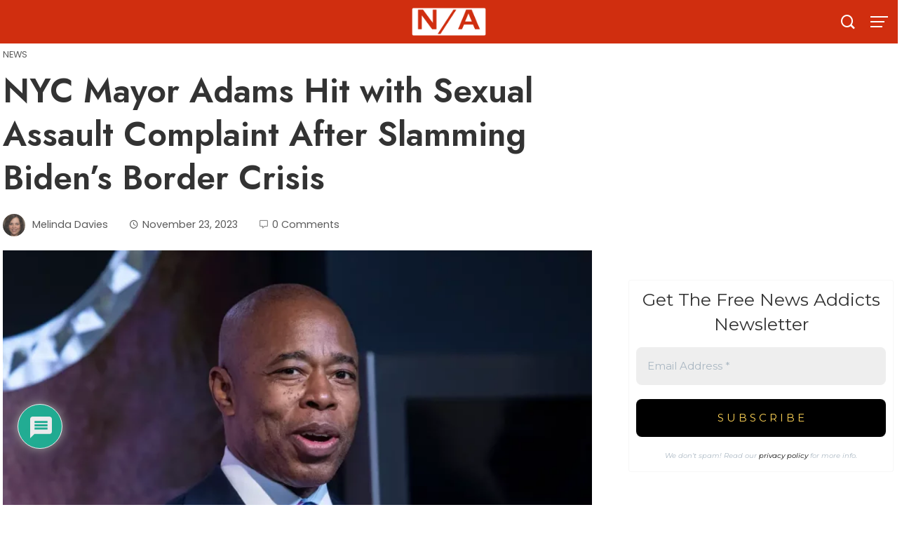

--- FILE ---
content_type: application/x-javascript; charset=utf-8
request_url: https://servicer.mgid.com/1658195/1?nocmp=1&sessionId=69706778-10587&sessionPage=1&sessionNumberWeek=1&sessionNumber=1&cpicon=1&scale_metric_1=64.00&scale_metric_2=258.06&scale_metric_3=100.00&cbuster=1768974201751245601394&pvid=f8feaa43-bb38-48d1-9217-545664a0ed7d&implVersion=17&lct=1768241460&mp4=1&ap=1&consentStrLen=0&wlid=536daa0d-4bd9-46fe-952c-1f705fe31377&pageview_widget_list=1474819,1658194,1658195,1474814&uniqId=15bf0&niet=4g&nisd=false&jsp=head&evt=%5B%7B%22event%22%3A1%2C%22methods%22%3A%5B1%2C2%5D%7D%2C%7B%22event%22%3A2%2C%22methods%22%3A%5B1%2C2%5D%7D%5D&pv=5&jsv=es6&dpr=1&hashCommit=a2dd5561&apt=2023-11-23T19%3A40%3A15%2B00%3A00&tfre=7345&w=840&h=273&tl=150&tlp=1&sz=840x250&szp=1&szl=1&cxurl=https%3A%2F%2Fnewsaddicts.com%2Fnyc-mayor-adams-hit-with-sexual-assault-complaint-after-slamming-bidens-border-crisis%2F&ref=&lu=https%3A%2F%2Fnewsaddicts.com%2Fnyc-mayor-adams-hit-with-sexual-assault-complaint-after-slamming-bidens-border-crisis%2F
body_size: 566
content:
var _mgq=_mgq||[];
_mgq.push(["MarketGidLoadGoods1658195_15bf0",[
["Herbeauty","15584625","1","Are Adam Driver, Lena Dunham, The Rest Of The Cast Still Friends?","","0","","","","KplGVof4d97J-VMAjy7rf4q8l291sk7hsy8yFCFMtPxP7Wps2Xo7pwlMkZLtd_8HJ5-V9RiSmN6raXcKPkq-druBsTYQs0gO_d2P4FjRu8jED6extLhCTH46u1d-R7ka",{"i":"https://s-img.mgid.com/g/15584625/492x277/-/[base64].webp?v=1768974201-tKo9BaWTvcGAhsy1DWVw8AWD6mjgKJu2YsIhDumw1Os","l":"https://clck.mgid.com/ghits/15584625/i/57988982/0/pp/1/1?h=KplGVof4d97J-VMAjy7rf4q8l291sk7hsy8yFCFMtPxP7Wps2Xo7pwlMkZLtd_8HJ5-V9RiSmN6raXcKPkq-druBsTYQs0gO_d2P4FjRu8jED6extLhCTH46u1d-R7ka&rid=18b0085f-f68c-11f0-ab16-d404e6f98490&tt=Direct&att=3&afrd=296&iv=17&ct=1&gdprApplies=0&st=-300&mp4=1&h2=RGCnD2pppFaSHdacZpvmnrKs3NEoz9rroTgLYydx17fqUd95bTSEBwmXOMB8XK7T4v-rl-HtrQLM4jvYKqh0Xw**","adc":[],"sdl":0,"dl":"","type":"w","media-type":"static","clicktrackers":[],"cta":"Learn more","cdt":"","catId":230,"tri":"18b02fc4-f68c-11f0-ab16-d404e6f98490","crid":"15584625"}],],
{"awc":{},"dt":"desktop","ts":"","tt":"Direct","isBot":1,"h2":"RGCnD2pppFaSHdacZpvmnrKs3NEoz9rroTgLYydx17fqUd95bTSEBwmXOMB8XK7T4v-rl-HtrQLM4jvYKqh0Xw**","ats":0,"rid":"18b0085f-f68c-11f0-ab16-d404e6f98490","pvid":"f8feaa43-bb38-48d1-9217-545664a0ed7d","iv":17,"brid":32,"muidn":"q0klItC5FwHl","dnt":0,"cv":2,"afrd":296,"consent":true,"adv_src_id":19677}]);
_mgqp();


--- FILE ---
content_type: application/x-javascript; charset=utf-8
request_url: https://servicer.mgid.com/1474814/1?nocmp=1&sessionId=69706778-10587&sessionPage=1&sessionNumberWeek=1&sessionNumber=1&cpicon=1&scale_metric_1=64.00&scale_metric_2=258.06&scale_metric_3=100.00&cbuster=1768974201709594879063&pvid=f8feaa43-bb38-48d1-9217-545664a0ed7d&implVersion=17&lct=1768241460&mp4=1&ap=1&consentStrLen=0&wlid=e7fc37e7-8325-4a5a-8349-a048b2682e2d&pageview_widget_list=1474819,1658194,1658195,1474814&uniqId=05121&childs=1818193&niet=4g&nisd=false&jsp=head&evt=%5B%7B%22event%22%3A1%2C%22methods%22%3A%5B1%2C2%5D%7D%2C%7B%22event%22%3A2%2C%22methods%22%3A%5B1%2C2%5D%7D%5D&pv=5&jsv=es6&dpr=1&hashCommit=a2dd5561&apt=2023-11-23T19%3A40%3A15%2B00%3A00&tfre=7303&w=840&h=6412&tl=150&tlp=1,2,3,4,5,6,7,8,9,10,11,12,13,14,15&sz=840x660;416x412&szp=1,4,5,8,9,12,13;2,3,6,7,10,11,14,15&szl=1;2,3;4;5;6,7;8;9;10,11;12;13;14,15&cxurl=https%3A%2F%2Fnewsaddicts.com%2Fnyc-mayor-adams-hit-with-sexual-assault-complaint-after-slamming-bidens-border-crisis%2F&ref=&lu=https%3A%2F%2Fnewsaddicts.com%2Fnyc-mayor-adams-hit-with-sexual-assault-complaint-after-slamming-bidens-border-crisis%2F
body_size: 3995
content:
var _mgq=_mgq||[];
_mgq.push(["MarketGidLoadGoods1474814_05121",[
["Herbeauty","15584618","1","Journalist Lied To Get Diana Interview, BBC Covered It Up","","0","","","","KplGVof4d97J-VMAjy7rf0pzftkou49oEtX1-_ZDySBP7Wps2Xo7pwlMkZLtd_8HJ5-V9RiSmN6raXcKPkq-druBsTYQs0gO_d2P4FjRu8g0-nmVPshGOcNQl5BNhREK",{"i":"https://s-img.mgid.com/g/15584618/960x640/-/[base64].webp?v=1768974201-y-2ZOle5Si6mJtRngA6OOlskWY6YSjkVATnY8Fhg1nE","l":"https://clck.mgid.com/ghits/15584618/i/57806692/0/pp/1/1?h=KplGVof4d97J-VMAjy7rf0pzftkou49oEtX1-_ZDySBP7Wps2Xo7pwlMkZLtd_8HJ5-V9RiSmN6raXcKPkq-druBsTYQs0gO_d2P4FjRu8g0-nmVPshGOcNQl5BNhREK&rid=18a089ee-f68c-11f0-9795-d404e6f97680&tt=Direct&att=3&afrd=296&iv=17&ct=1&gdprApplies=0&muid=q0klAQ-ZVRHl&st=-300&mp4=1&h2=RGCnD2pppFaSHdacZpvmnrKs3NEoz9rroTgLYydx17fqUd95bTSEBwmXOMB8XK7T4v-rl-HtrQLM4jvYKqh0Xw**","adc":[],"sdl":0,"dl":"","type":"w","media-type":"static","clicktrackers":[],"cta":"Learn more","cdt":"","b":0.15194605999679947,"catId":239,"tri":"18a0b15d-f68c-11f0-9795-d404e6f97680","crid":"15584618"}],
["Brainberries","4723160","1","Meghan And Harry’s Royal Baby: Everything You Need To Know","","0","","","","KplGVof4d97J-VMAjy7rf-2oZVgnnj2Cpbb1ZQ1PpeZoZLxpS_7amwF4Xax3In2iJ5-V9RiSmN6raXcKPkq-druBsTYQs0gO_d2P4FjRu8idPLsKbbHXfuvlPdKcDMma",{"i":"https://s-img.mgid.com/g/4723160/960x640/0x0x626x417/aHR0cDovL2ltZ2hvc3RzLmNvbS90LzIwMTktMTEvMTAxOTI0LzY4YmY5ZTVhNDYzYmQ0Mzg4YjNhNzRlYWVhYTI3M2JjLmpwZWc.webp?v=1768974201-XpLpUQ73LoHseoe3wAlfJNAck0wE3Wj7ymyZX0-KysY","l":"https://clck.mgid.com/ghits/4723160/i/57806692/0/pp/2/1?h=KplGVof4d97J-VMAjy7rf-2oZVgnnj2Cpbb1ZQ1PpeZoZLxpS_7amwF4Xax3In2iJ5-V9RiSmN6raXcKPkq-druBsTYQs0gO_d2P4FjRu8idPLsKbbHXfuvlPdKcDMma&rid=18a089ee-f68c-11f0-9795-d404e6f97680&tt=Direct&att=3&afrd=296&iv=17&ct=1&gdprApplies=0&muid=q0klAQ-ZVRHl&st=-300&mp4=1&h2=RGCnD2pppFaSHdacZpvmnrKs3NEoz9rroTgLYydx17fqUd95bTSEBwmXOMB8XK7T4v-rl-HtrQLM4jvYKqh0Xw**","adc":[],"sdl":0,"dl":"","type":"w","media-type":"static","clicktrackers":[],"cta":"Learn more","cdt":"","b":0.15194605999679947,"catId":239,"tri":"18a0b162-f68c-11f0-9795-d404e6f97680","crid":"4723160"}],
["Brainberries","16125087","1","It's Not Your Typical Family: Each Member Has This Unique Trait!","","0","","","","KplGVof4d97J-VMAjy7rf6-VOBUyGM0y0q046tBMbyi-omytjEnZ3Tz2eehF41lYJ5-V9RiSmN6raXcKPkq-druBsTYQs0gO_d2P4FjRu8geFiua-VYTK60_aapRz7vn",{"i":"https://s-img.mgid.com/g/16125087/960x640/-/[base64].webp?v=1768974201-fMyRVXwKgQVIIJdkHL8PZk2KK2QKoY5CCCGFCEGnzD4","l":"https://clck.mgid.com/ghits/16125087/i/57806692/0/pp/3/1?h=KplGVof4d97J-VMAjy7rf6-VOBUyGM0y0q046tBMbyi-omytjEnZ3Tz2eehF41lYJ5-V9RiSmN6raXcKPkq-druBsTYQs0gO_d2P4FjRu8geFiua-VYTK60_aapRz7vn&rid=18a089ee-f68c-11f0-9795-d404e6f97680&tt=Direct&att=3&afrd=296&iv=17&ct=1&gdprApplies=0&muid=q0klAQ-ZVRHl&st=-300&mp4=1&h2=RGCnD2pppFaSHdacZpvmnrKs3NEoz9rroTgLYydx17fqUd95bTSEBwmXOMB8XK7T4v-rl-HtrQLM4jvYKqh0Xw**","adc":[],"sdl":0,"dl":"","type":"w","media-type":"static","clicktrackers":[],"cta":"Learn more","cdt":"","b":0.15194605999679947,"catId":225,"tri":"18a0b164-f68c-11f0-9795-d404e6f97680","crid":"16125087"}],
["Brainberries","8603797","1","The Adorable Model For Simba In The Lion King Remake","","0","","","","KplGVof4d97J-VMAjy7rf4s2mNNDeDB1g6BnH67S0i02PSyfK9BBtiZW7BgPyJYAJ5-V9RiSmN6raXcKPkq-druBsTYQs0gO_d2P4FjRu8iYOVRKCilc1yocjK2NfWII",{"i":"https://s-img.mgid.com/g/8603797/960x640/87x0x832x554/aHR0cDovL2ltZ2hvc3RzLmNvbS90LzIwMTktMDgvMTAxOTI0L2M2NjE2YjA1Y2ZhNDA5MzFkMzRlM2QzOTE2YjU5YjQ4LmpwZWc.webp?v=1768974201-o4P24DUvBbztb3M-N1_-MIrvXY_g3qQi9NKT_Itvlik","l":"https://clck.mgid.com/ghits/8603797/i/57806692/0/pp/4/1?h=KplGVof4d97J-VMAjy7rf4s2mNNDeDB1g6BnH67S0i02PSyfK9BBtiZW7BgPyJYAJ5-V9RiSmN6raXcKPkq-druBsTYQs0gO_d2P4FjRu8iYOVRKCilc1yocjK2NfWII&rid=18a089ee-f68c-11f0-9795-d404e6f97680&tt=Direct&att=3&afrd=296&iv=17&ct=1&gdprApplies=0&muid=q0klAQ-ZVRHl&st=-300&mp4=1&h2=RGCnD2pppFaSHdacZpvmnrKs3NEoz9rroTgLYydx17fqUd95bTSEBwmXOMB8XK7T4v-rl-HtrQLM4jvYKqh0Xw**","adc":[],"sdl":0,"dl":"","type":"w","media-type":"static","clicktrackers":[],"cta":"Learn more","cdt":"","b":0.15194605999679947,"catId":230,"tri":"18a0b167-f68c-11f0-9795-d404e6f97680","crid":"8603797"}],
["Brainberries","15112064","1","From Silly Sci-Fi To Hilarious Horror, 6 So-Bad-It's-Good Movies","","0","","","","KplGVof4d97J-VMAjy7rfxhHiH0QmrIJWCJSJQUGABnxMwR_xRnpf5BVLTLY9-ChJ5-V9RiSmN6raXcKPkq-druBsTYQs0gO_d2P4FjRu8gx3JLJJWJ-UQ7tFRY07id5",{"i":"https://s-img.mgid.com/g/15112064/960x640/-/[base64].webp?v=1768974201-5KegOKu0p5IhCE6eZ8F-lG1pTpKxsjFNmK1DcQReTIk","l":"https://clck.mgid.com/ghits/15112064/i/57806692/0/pp/5/1?h=KplGVof4d97J-VMAjy7rfxhHiH0QmrIJWCJSJQUGABnxMwR_xRnpf5BVLTLY9-ChJ5-V9RiSmN6raXcKPkq-druBsTYQs0gO_d2P4FjRu8gx3JLJJWJ-UQ7tFRY07id5&rid=18a089ee-f68c-11f0-9795-d404e6f97680&tt=Direct&att=3&afrd=296&iv=17&ct=1&gdprApplies=0&muid=q0klAQ-ZVRHl&st=-300&mp4=1&h2=RGCnD2pppFaSHdacZpvmnrKs3NEoz9rroTgLYydx17fqUd95bTSEBwmXOMB8XK7T4v-rl-HtrQLM4jvYKqh0Xw**","adc":[],"sdl":0,"dl":"","type":"w","media-type":"static","clicktrackers":[],"cta":"Learn more","cdt":"","b":0.15194605999679947,"catId":230,"tri":"18a0b168-f68c-11f0-9795-d404e6f97680","crid":"15112064"}],
["Brainberries","16268264","1","Disney Princesses: Which Live-Action Version Do You Prefer?","","0","","","","KplGVof4d97J-VMAjy7rf8BRYa-LKhXQF_mnNFVt6yt7gJMv7L81kZvJecYQm6bxJ5-V9RiSmN6raXcKPkq-druBsTYQs0gO_d2P4FjRu8jbpQQXmPhRTDK3tfpL6Gon",{"i":"https://s-img.mgid.com/g/16268264/960x640/-/[base64].webp?v=1768974201-EQrGTd7KP-bWcwLUJIqeTRwbCCIIB_WOPIhefbyyP24","l":"https://clck.mgid.com/ghits/16268264/i/57806692/0/pp/6/1?h=KplGVof4d97J-VMAjy7rf8BRYa-LKhXQF_mnNFVt6yt7gJMv7L81kZvJecYQm6bxJ5-V9RiSmN6raXcKPkq-druBsTYQs0gO_d2P4FjRu8jbpQQXmPhRTDK3tfpL6Gon&rid=18a089ee-f68c-11f0-9795-d404e6f97680&tt=Direct&att=3&afrd=296&iv=17&ct=1&gdprApplies=0&muid=q0klAQ-ZVRHl&st=-300&mp4=1&h2=RGCnD2pppFaSHdacZpvmnrKs3NEoz9rroTgLYydx17fqUd95bTSEBwmXOMB8XK7T4v-rl-HtrQLM4jvYKqh0Xw**","adc":[],"sdl":0,"dl":"","type":"w","media-type":"static","clicktrackers":[],"cta":"Learn more","cdt":"","b":0.15194605999679947,"catId":230,"tri":"18a0b16a-f68c-11f0-9795-d404e6f97680","crid":"16268264"}],
["Brainberries","16000509","1","Where Is The Cast Of Police Academy Today?","","0","","","","KplGVof4d97J-VMAjy7rfxdactelaVKfmAvuNPIzO9iHWeafO9bRUuje3hovBuYhJ5-V9RiSmN6raXcKPkq-druBsTYQs0gO_d2P4FjRu8h_kaCp2UEYTfu0JpO3KNRk",{"i":"https://s-img.mgid.com/g/16000509/960x640/-/[base64].webp?v=1768974201-yDcRVI4ThHMFzGiJe8fFh37Z5HCS1e_w7orUHYcYxk4","l":"https://clck.mgid.com/ghits/16000509/i/57806692/0/pp/7/1?h=KplGVof4d97J-VMAjy7rfxdactelaVKfmAvuNPIzO9iHWeafO9bRUuje3hovBuYhJ5-V9RiSmN6raXcKPkq-druBsTYQs0gO_d2P4FjRu8h_kaCp2UEYTfu0JpO3KNRk&rid=18a089ee-f68c-11f0-9795-d404e6f97680&tt=Direct&att=3&afrd=296&iv=17&ct=1&gdprApplies=0&muid=q0klAQ-ZVRHl&st=-300&mp4=1&h2=RGCnD2pppFaSHdacZpvmnrKs3NEoz9rroTgLYydx17fqUd95bTSEBwmXOMB8XK7T4v-rl-HtrQLM4jvYKqh0Xw**","adc":[],"sdl":0,"dl":"","type":"w","media-type":"static","clicktrackers":[],"cta":"Learn more","cdt":"","b":0.15194605999679947,"catId":230,"tri":"18a0b16c-f68c-11f0-9795-d404e6f97680","crid":"16000509"}],
["Brainberries","13404740","1","The 8 Best Fight Scenes In The MCU","","0","","","","KplGVof4d97J-VMAjy7rfwOAYlAB_yyfK3FpbX0bqsWlF_3psl0eEomcT3245IOgJ5-V9RiSmN6raXcKPkq-druBsTYQs0gO_d2P4FjRu8jQNZsp5aI2P5s0Io8HKKAX",{"i":"https://s-img.mgid.com/g/13404740/960x640/-/[base64].webp?v=1768974201-rvIZqo2atGivp3eKtIOe86yKlyZ-biSPZ9F2-R2ApFw","l":"https://clck.mgid.com/ghits/13404740/i/57806692/0/pp/8/1?h=KplGVof4d97J-VMAjy7rfwOAYlAB_yyfK3FpbX0bqsWlF_3psl0eEomcT3245IOgJ5-V9RiSmN6raXcKPkq-druBsTYQs0gO_d2P4FjRu8jQNZsp5aI2P5s0Io8HKKAX&rid=18a089ee-f68c-11f0-9795-d404e6f97680&tt=Direct&att=3&afrd=296&iv=17&ct=1&gdprApplies=0&muid=q0klAQ-ZVRHl&st=-300&mp4=1&h2=RGCnD2pppFaSHdacZpvmnrKs3NEoz9rroTgLYydx17fqUd95bTSEBwmXOMB8XK7T4v-rl-HtrQLM4jvYKqh0Xw**","adc":[],"sdl":0,"dl":"","type":"w","media-type":"static","clicktrackers":[],"cta":"Learn more","cdt":"","b":0.15194605999679947,"catId":230,"tri":"18a0b16e-f68c-11f0-9795-d404e6f97680","crid":"13404740"}],
["Herbeauty","12578203","1","You'll Get Jealous Of These Women That Milo Has Gone Out With","","0","","","","KplGVof4d97J-VMAjy7rf0np2sossPgpnfql6RdPTHwS6tT2pU9TZSP0uUGqbJpMJ5-V9RiSmN6raXcKPkq-druBsTYQs0gO_d2P4FjRu8grQ-1PGfi1assK1uTAKSx7",{"i":"https://s-img.mgid.com/g/12578203/960x640/-/[base64].webp?v=1768974201-Sb6l5Bpq1ZZgpDxGJLBVRitMpVP0UdD-AUGy5X-FG8I","l":"https://clck.mgid.com/ghits/12578203/i/57806692/0/pp/9/1?h=KplGVof4d97J-VMAjy7rf0np2sossPgpnfql6RdPTHwS6tT2pU9TZSP0uUGqbJpMJ5-V9RiSmN6raXcKPkq-druBsTYQs0gO_d2P4FjRu8grQ-1PGfi1assK1uTAKSx7&rid=18a089ee-f68c-11f0-9795-d404e6f97680&tt=Direct&att=3&afrd=296&iv=17&ct=1&gdprApplies=0&muid=q0klAQ-ZVRHl&st=-300&mp4=1&h2=RGCnD2pppFaSHdacZpvmnrKs3NEoz9rroTgLYydx17fqUd95bTSEBwmXOMB8XK7T4v-rl-HtrQLM4jvYKqh0Xw**","adc":[],"sdl":0,"dl":"","type":"w","media-type":"static","clicktrackers":[],"cta":"Learn more","cdt":"","b":0.15194605999679947,"catId":239,"tri":"18a0b16f-f68c-11f0-9795-d404e6f97680","crid":"12578203"}],
["Herbeauty","14649811","1","Chucky & Tiffany: The Greatest Love Story Since Titanic","","0","","","","KplGVof4d97J-VMAjy7rf9gtma7jQtafHQShj6xD66nJ2F_xi3B7mK7XI1GEVD2wJ5-V9RiSmN6raXcKPkq-druBsTYQs0gO_d2P4FjRu8gzcdRzDfmvY0ohuCGb9Gbp",{"i":"https://cl.imghosts.com/imgh/video/upload/ar_3:2,c_fill,w_680/videos/t/2022-10/101924/f98f11cda4ceb41ec2d6e946c078a78e.mp4?v=1768974201-HxTNSfxyfrnblgrwlh7TuSp8mo_KWTadf_NErfBLqnw","l":"https://clck.mgid.com/ghits/14649811/i/57806692/0/pp/10/1?h=KplGVof4d97J-VMAjy7rf9gtma7jQtafHQShj6xD66nJ2F_xi3B7mK7XI1GEVD2wJ5-V9RiSmN6raXcKPkq-druBsTYQs0gO_d2P4FjRu8gzcdRzDfmvY0ohuCGb9Gbp&rid=18a089ee-f68c-11f0-9795-d404e6f97680&tt=Direct&att=3&afrd=296&iv=17&ct=1&gdprApplies=0&muid=q0klAQ-ZVRHl&st=-300&mp4=1&h2=RGCnD2pppFaSHdacZpvmnrKs3NEoz9rroTgLYydx17fqUd95bTSEBwmXOMB8XK7T4v-rl-HtrQLM4jvYKqh0Xw**","adc":[],"sdl":0,"dl":"","type":"w","media-type":"video","clicktrackers":[],"cta":"Learn more","cdt":"","b":0.15194605999679947,"catId":230,"tri":"18a0b172-f68c-11f0-9795-d404e6f97680","crid":"14649811"}],
["Brainberries","13785878","1","This Movie Is The Main Reason Ukraine Has Not Lost To Russia","","0","","","","KplGVof4d97J-VMAjy7rf-uvaWDjYVgVr1rLBc9ZwZ0M4MGA7ptlkqfOvnSNNuPVJ5-V9RiSmN6raXcKPkq-druBsTYQs0gO_d2P4FjRu8iBYVomL5O_58nIciEszfka",{"i":"https://s-img.mgid.com/g/13785878/960x640/-/[base64].webp?v=1768974201-o2uHMWXq5P3Z4n9fDl42cbNyqVYB8iAH73s1e7TVrjI","l":"https://clck.mgid.com/ghits/13785878/i/57806692/0/pp/11/1?h=KplGVof4d97J-VMAjy7rf-uvaWDjYVgVr1rLBc9ZwZ0M4MGA7ptlkqfOvnSNNuPVJ5-V9RiSmN6raXcKPkq-druBsTYQs0gO_d2P4FjRu8iBYVomL5O_58nIciEszfka&rid=18a089ee-f68c-11f0-9795-d404e6f97680&tt=Direct&att=3&afrd=296&iv=17&ct=1&gdprApplies=0&muid=q0klAQ-ZVRHl&st=-300&mp4=1&h2=RGCnD2pppFaSHdacZpvmnrKs3NEoz9rroTgLYydx17fqUd95bTSEBwmXOMB8XK7T4v-rl-HtrQLM4jvYKqh0Xw**","adc":[],"sdl":0,"dl":"","type":"w","media-type":"static","clicktrackers":[],"cta":"Learn more","cdt":"","b":0.15194605999679947,"catId":230,"tri":"18a0b173-f68c-11f0-9795-d404e6f97680","crid":"13785878"}],
["Herbeauty","13404782","1","Naomi Was Accused Of Being Violent With Assistants","","0","","","","KplGVof4d97J-VMAjy7rf33Rsi6IDocYMONaNAbChqedFWqpTgRLdaUEt663TVjfJ5-V9RiSmN6raXcKPkq-druBsTYQs0gO_d2P4FjRu8gT99yKA7ia06RK41fq2w9C",{"i":"https://cl.imghosts.com/imgh/image/fetch/ar_3:2,c_fill,f_mp4,fl_lossy,g_faces:auto,w_960/http%3A%2F%2Fimghosts.com%2Ft%2F2022-06%2F101924%2Fbddf5fdb00379d1e1405d152dbe564b3.gif?v=1768974201-Hx8X69eHHQ1BrBXsiyaaQEC8jgv0F4q2WUdOff5RJdI","l":"https://clck.mgid.com/ghits/13404782/i/57806692/0/pp/12/1?h=KplGVof4d97J-VMAjy7rf33Rsi6IDocYMONaNAbChqedFWqpTgRLdaUEt663TVjfJ5-V9RiSmN6raXcKPkq-druBsTYQs0gO_d2P4FjRu8gT99yKA7ia06RK41fq2w9C&rid=18a089ee-f68c-11f0-9795-d404e6f97680&tt=Direct&att=3&afrd=296&iv=17&ct=1&gdprApplies=0&muid=q0klAQ-ZVRHl&st=-300&mp4=1&h2=RGCnD2pppFaSHdacZpvmnrKs3NEoz9rroTgLYydx17fqUd95bTSEBwmXOMB8XK7T4v-rl-HtrQLM4jvYKqh0Xw**","adc":[],"sdl":0,"dl":"","type":"w","media-type":"video","clicktrackers":[],"cta":"Learn more","cdt":"","b":0.15194605999679947,"catId":239,"tri":"18a0b174-f68c-11f0-9795-d404e6f97680","crid":"13404782"}],
["Brainberries","14717295","1","Top 8 Movies Based On Real Life. You Have To Watch Them!","","0","","","","KplGVof4d97J-VMAjy7rf-nCNvtwSFAJ940z0bz3L8uXeej5J4mrLpZPgt710thfJ5-V9RiSmN6raXcKPkq-druBsTYQs0gO_d2P4FjRu8ir8WlYbffIZgTSEYhjd0tR",{"i":"https://s-img.mgid.com/g/14717295/960x640/-/[base64].webp?v=1768974201-vYCr0ctiKLbWvE6vAUwCTpLZAHtXpQ0CRBSufWosb5Q","l":"https://clck.mgid.com/ghits/14717295/i/57806692/0/pp/13/1?h=KplGVof4d97J-VMAjy7rf-nCNvtwSFAJ940z0bz3L8uXeej5J4mrLpZPgt710thfJ5-V9RiSmN6raXcKPkq-druBsTYQs0gO_d2P4FjRu8ir8WlYbffIZgTSEYhjd0tR&rid=18a089ee-f68c-11f0-9795-d404e6f97680&tt=Direct&att=3&afrd=296&iv=17&ct=1&gdprApplies=0&muid=q0klAQ-ZVRHl&st=-300&mp4=1&h2=RGCnD2pppFaSHdacZpvmnrKs3NEoz9rroTgLYydx17fqUd95bTSEBwmXOMB8XK7T4v-rl-HtrQLM4jvYKqh0Xw**","adc":[],"sdl":0,"dl":"","type":"w","media-type":"static","clicktrackers":[],"cta":"Learn more","cdt":"","b":0.15194605999679947,"catId":230,"tri":"18a0b175-f68c-11f0-9795-d404e6f97680","crid":"14717295"}],
["Brainberries","16141794","1","Meet The 6 Legendary Child Actors Who Became Real Life Criminals","","0","","","","KplGVof4d97J-VMAjy7rfyir8_W-QpxE8vkop6bYSLdJZ8g2jvvueBaGjHlmPW04J5-V9RiSmN6raXcKPkq-druBsTYQs0gO_d2P4FjRu8hLR2c-BNW6Ogt-9P1-NKJy",{"i":"https://s-img.mgid.com/g/16141794/960x640/-/[base64].webp?v=1768974201-sgyZw_ZIeh1YhR0dKeulQHX_g8sAOiv9SrlpcbyljDA","l":"https://clck.mgid.com/ghits/16141794/i/57806692/0/pp/14/1?h=KplGVof4d97J-VMAjy7rfyir8_W-QpxE8vkop6bYSLdJZ8g2jvvueBaGjHlmPW04J5-V9RiSmN6raXcKPkq-druBsTYQs0gO_d2P4FjRu8hLR2c-BNW6Ogt-9P1-NKJy&rid=18a089ee-f68c-11f0-9795-d404e6f97680&tt=Direct&att=3&afrd=296&iv=17&ct=1&gdprApplies=0&muid=q0klAQ-ZVRHl&st=-300&mp4=1&h2=RGCnD2pppFaSHdacZpvmnrKs3NEoz9rroTgLYydx17fqUd95bTSEBwmXOMB8XK7T4v-rl-HtrQLM4jvYKqh0Xw**","adc":[],"sdl":0,"dl":"","type":"w","media-type":"static","clicktrackers":[],"cta":"Learn more","cdt":"","b":0.15194605999679947,"catId":239,"tri":"18a0b177-f68c-11f0-9795-d404e6f97680","crid":"16141794"}],
["Brainberries","13780695","1","Can New ‘Ninja’ COVID Variant Send Us All Back Into Lockdowns?","","0","","","","KplGVof4d97J-VMAjy7rf18B3YvA97Uo67j_f90_mMxMEqg3IAg8QpaS5fuJHyCFJ5-V9RiSmN6raXcKPkq-druBsTYQs0gO_d2P4FjRu8g19aSFK_nvLCBYtrr7EGNh",{"i":"https://s-img.mgid.com/g/13780695/960x640/-/[base64].webp?v=1768974201-sk0wc1mOc-fcDnRAUjjgnd1Bu9KB_IgteFs-pBq3s9I","l":"https://clck.mgid.com/ghits/13780695/i/57806692/0/pp/15/1?h=KplGVof4d97J-VMAjy7rf18B3YvA97Uo67j_f90_mMxMEqg3IAg8QpaS5fuJHyCFJ5-V9RiSmN6raXcKPkq-druBsTYQs0gO_d2P4FjRu8g19aSFK_nvLCBYtrr7EGNh&rid=18a089ee-f68c-11f0-9795-d404e6f97680&tt=Direct&att=3&afrd=296&iv=17&ct=1&gdprApplies=0&muid=q0klAQ-ZVRHl&st=-300&mp4=1&h2=RGCnD2pppFaSHdacZpvmnrKs3NEoz9rroTgLYydx17fqUd95bTSEBwmXOMB8XK7T4v-rl-HtrQLM4jvYKqh0Xw**","adc":[],"sdl":0,"dl":"","type":"w","media-type":"static","clicktrackers":[],"cta":"Learn more","cdt":"","b":0.15194605999679947,"catId":225,"tri":"18a0b178-f68c-11f0-9795-d404e6f97680","crid":"13780695"}],],
{"awc":{},"dt":"desktop","ts":"","tt":"Direct","isBot":1,"h2":"RGCnD2pppFaSHdacZpvmnrKs3NEoz9rroTgLYydx17fqUd95bTSEBwmXOMB8XK7T4v-rl-HtrQLM4jvYKqh0Xw**","ats":0,"rid":"18a089ee-f68c-11f0-9795-d404e6f97680","pvid":"f8feaa43-bb38-48d1-9217-545664a0ed7d","iv":17,"brid":32,"muidn":"q0klAQ-ZVRHl","dnt":0,"cv":2,"afrd":296,"consent":true,"adv_src_id":19677}]);
_mgqp();


--- FILE ---
content_type: application/x-javascript; charset=utf-8
request_url: https://servicer.mgid.com/1658194/1?nocmp=1&sessionId=69706778-10587&sessionPage=1&sessionNumberWeek=1&sessionNumber=1&cpicon=1&scale_metric_1=64.00&scale_metric_2=258.06&scale_metric_3=100.00&cbuster=1768974201750957982441&pvid=f8feaa43-bb38-48d1-9217-545664a0ed7d&implVersion=17&lct=1768241460&mp4=1&ap=1&consentStrLen=0&wlid=8ba49a8a-cdf0-459c-a029-25ed38e9ca41&pageview_widget_list=1474819,1658194,1658195,1474814&uniqId=0e7e2&niet=4g&nisd=false&jsp=head&evt=%5B%7B%22event%22%3A1%2C%22methods%22%3A%5B1%2C2%5D%7D%2C%7B%22event%22%3A2%2C%22methods%22%3A%5B1%2C2%5D%7D%5D&pv=5&jsv=es6&dpr=1&hashCommit=a2dd5561&apt=2023-11-23T19%3A40%3A15%2B00%3A00&tfre=7344&w=840&h=250&tl=130&tlp=1,2,3,4,5,6,7,8,9,10,11,12,13,14,15,16,17,18,19,20,21,22,23,24,25&sz=200x250&szp=1,2,3,4,5,6,7,8,9,10,11,12,13,14,15,16,17,18,19,20,21,22,23,24,25&szl=1,2,3,4,5,6,7,8,9,10,11,12,13,14,15,16,17,18,19,20,21,22,23,24,25&cxurl=https%3A%2F%2Fnewsaddicts.com%2Fnyc-mayor-adams-hit-with-sexual-assault-complaint-after-slamming-bidens-border-crisis%2F&ref=&lu=https%3A%2F%2Fnewsaddicts.com%2Fnyc-mayor-adams-hit-with-sexual-assault-complaint-after-slamming-bidens-border-crisis%2F
body_size: 6000
content:
var _mgq=_mgq||[];
_mgq.push(["MarketGidLoadGoods1658194_0e7e2",[
["Brainberries","16269806","1","Unleashing Her Passion: Demi Moore's 8 Sultriest Movie Roles!","","0","","","","KplGVof4d97J-VMAjy7rf0ccEN7NQ4GxxL0Skz1yVnKBMT46qNkboX71QH_ksO8LJ5-V9RiSmN6raXcKPkq-druBsTYQs0gO_d2P4FjRu8jTU9eZV3EL9tERZZjXO6Vu",{"i":"https://s-img.mgid.com/g/16269806/328x328/-/[base64].webp?v=1768974201-Q4y23X3lI6LpCEI9nEL18JNJELpawPRf-I1n89Fjt0I","l":"https://clck.mgid.com/ghits/16269806/i/57988981/0/pp/1/1?h=KplGVof4d97J-VMAjy7rf0ccEN7NQ4GxxL0Skz1yVnKBMT46qNkboX71QH_ksO8LJ5-V9RiSmN6raXcKPkq-druBsTYQs0gO_d2P4FjRu8jTU9eZV3EL9tERZZjXO6Vu&rid=18aca9d9-f68c-11f0-ab16-d404e6f98490&tt=Direct&att=3&afrd=296&iv=17&ct=1&gdprApplies=0&st=-300&mp4=1&h2=RGCnD2pppFaSHdacZpvmnsy2GX6xlGXVu7txikoXAu-0S7QsOb4TyE5H_wq1CwLY5_xBEZprPH3NCm85VhIexQ**","adc":[],"sdl":0,"dl":"","type":"w","media-type":"static","clicktrackers":[],"cta":"Learn more","cdt":"","b":0.019028007855621747,"catId":230,"tri":"18acdd36-f68c-11f0-ab16-d404e6f98490","crid":"16269806"}],
["Brainberries","16269785","1","Hidden Sins: 15 Bible Prohibited Acts We All Commit!","","0","","","","KplGVof4d97J-VMAjy7rf3h9FVL8lmmMSjE5BOmZhZ95CjYT9P9GlhVBI57hOBAuJ5-V9RiSmN6raXcKPkq-druBsTYQs0gO_d2P4FjRu8h-Xj07zD3buyLZAFhOsSyg",{"i":"https://s-img.mgid.com/g/16269785/328x328/-/[base64].webp?v=1768974201-CTUNOYd4pizQ-QOIzPzJjz1gK1MEEy5vrcLCvWHUFcY","l":"https://clck.mgid.com/ghits/16269785/i/57988981/0/pp/2/1?h=KplGVof4d97J-VMAjy7rf3h9FVL8lmmMSjE5BOmZhZ95CjYT9P9GlhVBI57hOBAuJ5-V9RiSmN6raXcKPkq-druBsTYQs0gO_d2P4FjRu8h-Xj07zD3buyLZAFhOsSyg&rid=18aca9d9-f68c-11f0-ab16-d404e6f98490&tt=Direct&att=3&afrd=296&iv=17&ct=1&gdprApplies=0&st=-300&mp4=1&h2=RGCnD2pppFaSHdacZpvmnsy2GX6xlGXVu7txikoXAu-0S7QsOb4TyE5H_wq1CwLY5_xBEZprPH3NCm85VhIexQ**","adc":[],"sdl":0,"dl":"","type":"w","media-type":"static","clicktrackers":[],"cta":"Learn more","cdt":"","b":0.019028007855621747,"catId":225,"tri":"18acdd3d-f68c-11f0-ab16-d404e6f98490","crid":"16269785"}],
["Brainberries","16141664","1","Discover 15 Surprising Things Forbidden By The Bible","","0","","","","KplGVof4d97J-VMAjy7rf5ve0r1dv4NA9Cbf7Akxicu-omytjEnZ3Tz2eehF41lYJ5-V9RiSmN6raXcKPkq-druBsTYQs0gO_d2P4FjRu8inRcsrv9jXGiWGhlCwwd0P",{"i":"https://s-img.mgid.com/g/16141664/328x328/-/[base64].webp?v=1768974201-97MeqdN5_A8SZqadz7Q12EJfjCzMyndS0dLtYX7rvM4","l":"https://clck.mgid.com/ghits/16141664/i/57988981/0/pp/3/1?h=KplGVof4d97J-VMAjy7rf5ve0r1dv4NA9Cbf7Akxicu-omytjEnZ3Tz2eehF41lYJ5-V9RiSmN6raXcKPkq-druBsTYQs0gO_d2P4FjRu8inRcsrv9jXGiWGhlCwwd0P&rid=18aca9d9-f68c-11f0-ab16-d404e6f98490&tt=Direct&att=3&afrd=296&iv=17&ct=1&gdprApplies=0&st=-300&mp4=1&h2=RGCnD2pppFaSHdacZpvmnsy2GX6xlGXVu7txikoXAu-0S7QsOb4TyE5H_wq1CwLY5_xBEZprPH3NCm85VhIexQ**","adc":[],"sdl":0,"dl":"","type":"w","media-type":"static","clicktrackers":[],"cta":"Learn more","cdt":"","b":0.019028007855621747,"catId":225,"tri":"18acdd3e-f68c-11f0-ab16-d404e6f98490","crid":"16141664"}],
["Herbeauty","16000464","1","A Singular Way To Control Your Urges And Master Your Weight Loss!","","0","","","","KplGVof4d97J-VMAjy7rfzUK4xS_4NYUAVGojSRARi6aAs3SpDxLyoYsccCHmJH3J5-V9RiSmN6raXcKPkq-druBsTYQs0gO_d2P4FjRu8hRaOiOJzaeufrYgcr8Ijud",{"i":"https://s-img.mgid.com/g/16000464/328x328/-/[base64].webp?v=1768974201--Omb0UycF-4Tl1NECdFfu6kj8O-pdQBqPB7YojItSh0","l":"https://clck.mgid.com/ghits/16000464/i/57988981/0/pp/4/1?h=KplGVof4d97J-VMAjy7rfzUK4xS_4NYUAVGojSRARi6aAs3SpDxLyoYsccCHmJH3J5-V9RiSmN6raXcKPkq-druBsTYQs0gO_d2P4FjRu8hRaOiOJzaeufrYgcr8Ijud&rid=18aca9d9-f68c-11f0-ab16-d404e6f98490&tt=Direct&att=3&afrd=296&iv=17&ct=1&gdprApplies=0&st=-300&mp4=1&h2=RGCnD2pppFaSHdacZpvmnsy2GX6xlGXVu7txikoXAu-0S7QsOb4TyE5H_wq1CwLY5_xBEZprPH3NCm85VhIexQ**","adc":[],"sdl":0,"dl":"","type":"w","media-type":"static","clicktrackers":[],"cta":"Learn more","cdt":"","b":0.019028007855621747,"catId":221,"tri":"18acdd40-f68c-11f0-ab16-d404e6f98490","crid":"16000464"}],
["Brainberries","16141669","1","From Albinos To Polygamists: The World's Most Unique Families","","0","","","","KplGVof4d97J-VMAjy7rfw1NvumgL2utQYK2LseVZrLan3rf_q6yOwryyxbEwHhFJ5-V9RiSmN6raXcKPkq-druBsTYQs0gO_d2P4FjRu8i1XdqsA-56jPSIAZZdGKKE",{"i":"https://s-img.mgid.com/g/16141669/328x328/-/[base64].webp?v=1768974201-swbNDtcEj7Dna0N186xUz9Pt6NyzHVA58-LWa91_bY8","l":"https://clck.mgid.com/ghits/16141669/i/57988981/0/pp/5/1?h=KplGVof4d97J-VMAjy7rfw1NvumgL2utQYK2LseVZrLan3rf_q6yOwryyxbEwHhFJ5-V9RiSmN6raXcKPkq-druBsTYQs0gO_d2P4FjRu8i1XdqsA-56jPSIAZZdGKKE&rid=18aca9d9-f68c-11f0-ab16-d404e6f98490&tt=Direct&att=3&afrd=296&iv=17&ct=1&gdprApplies=0&st=-300&mp4=1&h2=RGCnD2pppFaSHdacZpvmnsy2GX6xlGXVu7txikoXAu-0S7QsOb4TyE5H_wq1CwLY5_xBEZprPH3NCm85VhIexQ**","adc":[],"sdl":0,"dl":"","type":"w","media-type":"static","clicktrackers":[],"cta":"Learn more","cdt":"","b":0.019028007855621747,"catId":225,"tri":"18acdd43-f68c-11f0-ab16-d404e6f98490","crid":"16141669"}],
["Brainberries","16264064","1","Health Benefits of Horror: Scary Movies Can Improve Well-being","","0","","","","KplGVof4d97J-VMAjy7rfyqaODt0tfIeeuo5gTzlqzt7gJMv7L81kZvJecYQm6bxJ5-V9RiSmN6raXcKPkq-druBsTYQs0gO_d2P4FjRu8h6cxXbshMI17QHA1Y6MxXv",{"i":"https://s-img.mgid.com/g/16264064/328x328/-/[base64].webp?v=1768974201-6I-NQIKLuFg1SjFaYN0m8r0Zp75bHowIVzIlCO__zE0","l":"https://clck.mgid.com/ghits/16264064/i/57988981/0/pp/6/1?h=KplGVof4d97J-VMAjy7rfyqaODt0tfIeeuo5gTzlqzt7gJMv7L81kZvJecYQm6bxJ5-V9RiSmN6raXcKPkq-druBsTYQs0gO_d2P4FjRu8h6cxXbshMI17QHA1Y6MxXv&rid=18aca9d9-f68c-11f0-ab16-d404e6f98490&tt=Direct&att=3&afrd=296&iv=17&ct=1&gdprApplies=0&st=-300&mp4=1&h2=RGCnD2pppFaSHdacZpvmnsy2GX6xlGXVu7txikoXAu-0S7QsOb4TyE5H_wq1CwLY5_xBEZprPH3NCm85VhIexQ**","adc":[],"sdl":0,"dl":"","type":"w","media-type":"static","clicktrackers":[],"cta":"Learn more","cdt":"","b":0.019028007855621747,"catId":230,"tri":"18acdd45-f68c-11f0-ab16-d404e6f98490","crid":"16264064"}],
["Herbeauty","22738716","1","The 9 Steamiest Vampire Diaries Scenes You Don't Want To Miss","","0","","","","KplGVof4d97J-VMAjy7rf0VEOQV6sBEdb5-RoiFBEhDXOd3oiMbb3vw4FT0kfyJoJ5-V9RiSmN6raXcKPkq-druBsTYQs0gO_d2P4FjRu8hN39Z2fccSe3HLCxp9lGwW",{"i":"https://s-img.mgid.com/g/22738716/328x328/-/[base64].webp?v=1768974201-mo1lJVKJKnFkl8SafjCyCG5SXEhwfOYZhvt7UAwruQY","l":"https://clck.mgid.com/ghits/22738716/i/57988981/0/pp/7/1?h=KplGVof4d97J-VMAjy7rf0VEOQV6sBEdb5-RoiFBEhDXOd3oiMbb3vw4FT0kfyJoJ5-V9RiSmN6raXcKPkq-druBsTYQs0gO_d2P4FjRu8hN39Z2fccSe3HLCxp9lGwW&rid=18aca9d9-f68c-11f0-ab16-d404e6f98490&tt=Direct&att=3&afrd=296&iv=17&ct=1&gdprApplies=0&st=-300&mp4=1&h2=RGCnD2pppFaSHdacZpvmnsy2GX6xlGXVu7txikoXAu-0S7QsOb4TyE5H_wq1CwLY5_xBEZprPH3NCm85VhIexQ**","adc":[],"sdl":0,"dl":"","type":"w","media-type":"static","clicktrackers":[],"cta":"Learn more","cdt":"","b":0.019028007855621747,"catId":230,"tri":"18acdd47-f68c-11f0-ab16-d404e6f98490","crid":"22738716"}],
["Brainberries","14649867","1","10 Thrilling Tom Hardy Movies You Have To See","","0","","","","KplGVof4d97J-VMAjy7rfxuMMPaKEOyGd0pjsvACRomlF_3psl0eEomcT3245IOgJ5-V9RiSmN6raXcKPkq-druBsTYQs0gO_d2P4FjRu8j0cXuDq55P34_xc5lc7NY1",{"i":"https://s-img.mgid.com/g/14649867/328x328/-/[base64].webp?v=1768974201-TDk5BptT1aciHJf7zCWsIdlOMOwPIc73bDQ_OQ0AjOM","l":"https://clck.mgid.com/ghits/14649867/i/57988981/0/pp/8/1?h=KplGVof4d97J-VMAjy7rfxuMMPaKEOyGd0pjsvACRomlF_3psl0eEomcT3245IOgJ5-V9RiSmN6raXcKPkq-druBsTYQs0gO_d2P4FjRu8j0cXuDq55P34_xc5lc7NY1&rid=18aca9d9-f68c-11f0-ab16-d404e6f98490&tt=Direct&att=3&afrd=296&iv=17&ct=1&gdprApplies=0&st=-300&mp4=1&h2=RGCnD2pppFaSHdacZpvmnsy2GX6xlGXVu7txikoXAu-0S7QsOb4TyE5H_wq1CwLY5_xBEZprPH3NCm85VhIexQ**","adc":[],"sdl":0,"dl":"","type":"w","media-type":"static","clicktrackers":[],"cta":"Learn more","cdt":"","b":0.019028007855621747,"catId":230,"tri":"18acdd48-f68c-11f0-ab16-d404e6f98490","crid":"14649867"}],
["Herbeauty","22738746","1","These 10 Scenes Made Us Question Our Favorite TV Characters","","0","","","","KplGVof4d97J-VMAjy7rf5vIE1Jdt9tIYHODgkpO230S6tT2pU9TZSP0uUGqbJpMJ5-V9RiSmN6raXcKPkq-druBsTYQs0gO_d2P4FjRu8jz01HbM8RGPQrSXh-iOhw6",{"i":"https://s-img.mgid.com/g/22738746/328x328/-/[base64].webp?v=1768974201-3xHA5ORtRjTGVKqygW27lo9nyvP5A0R_zNVB6pJmUI8","l":"https://clck.mgid.com/ghits/22738746/i/57988981/0/pp/9/1?h=KplGVof4d97J-VMAjy7rf5vIE1Jdt9tIYHODgkpO230S6tT2pU9TZSP0uUGqbJpMJ5-V9RiSmN6raXcKPkq-druBsTYQs0gO_d2P4FjRu8jz01HbM8RGPQrSXh-iOhw6&rid=18aca9d9-f68c-11f0-ab16-d404e6f98490&tt=Direct&att=3&afrd=296&iv=17&ct=1&gdprApplies=0&st=-300&mp4=1&h2=RGCnD2pppFaSHdacZpvmnsy2GX6xlGXVu7txikoXAu-0S7QsOb4TyE5H_wq1CwLY5_xBEZprPH3NCm85VhIexQ**","adc":[],"sdl":0,"dl":"","type":"w","media-type":"static","clicktrackers":[],"cta":"Learn more","cdt":"","b":0.019028007855621747,"catId":230,"tri":"18acdd4b-f68c-11f0-ab16-d404e6f98490","crid":"22738746"}],
["Brainberries","8603787","1","A Museum To Rihanna's Glory Could Soon Be Opened","","0","","","","KplGVof4d97J-VMAjy7rf9leE5_QUkAzWeoRlb6tgn_c2qGLnrQ_dRBsOfkMOIwSJ5-V9RiSmN6raXcKPkq-druBsTYQs0gO_d2P4FjRu8jGOYKLblGg0scDyy36Iswa",{"i":"https://s-img.mgid.com/g/8603787/328x328/159x0x1081x1081/aHR0cDovL2ltZ2hvc3RzLmNvbS90LzIwMTktMDgvMTAxOTI0LzM2NmQ4MjdhZmFlOGE2NWEzODc4N2QzYjBkYTkyNTY5LmpwZWc.webp?v=1768974201-43hEF7INu21UApDyqjHJTrbZ3UuFx_L5RuoELoArWG8","l":"https://clck.mgid.com/ghits/8603787/i/57988981/0/pp/10/1?h=KplGVof4d97J-VMAjy7rf9leE5_QUkAzWeoRlb6tgn_c2qGLnrQ_dRBsOfkMOIwSJ5-V9RiSmN6raXcKPkq-druBsTYQs0gO_d2P4FjRu8jGOYKLblGg0scDyy36Iswa&rid=18aca9d9-f68c-11f0-ab16-d404e6f98490&tt=Direct&att=3&afrd=296&iv=17&ct=1&gdprApplies=0&st=-300&mp4=1&h2=RGCnD2pppFaSHdacZpvmnsy2GX6xlGXVu7txikoXAu-0S7QsOb4TyE5H_wq1CwLY5_xBEZprPH3NCm85VhIexQ**","adc":[],"sdl":0,"dl":"","type":"w","media-type":"static","clicktrackers":[],"cta":"Learn more","cdt":"","b":0.019028007855621747,"catId":239,"tri":"18acdd4d-f68c-11f0-ab16-d404e6f98490","crid":"8603787"}],
["Herbeauty","15112048","1","8 Famous Women In STEM That Deserve Your Attention","","0","","","","KplGVof4d97J-VMAjy7rf3XfXOTTghud8UMTyIojY2LtuxTcqLckeih8Wqv2DnwCJ5-V9RiSmN6raXcKPkq-druBsTYQs0gO_d2P4FjRu8gGx_dL0qItmDxJLS2S-X9a",{"i":"https://s-img.mgid.com/g/15112048/328x328/-/[base64].webp?v=1768974201-LA_pUN7QbemJBe09k12jEPyvyEpVUL0MeJXNOsmCKp4","l":"https://clck.mgid.com/ghits/15112048/i/57988981/0/pp/11/1?h=KplGVof4d97J-VMAjy7rf3XfXOTTghud8UMTyIojY2LtuxTcqLckeih8Wqv2DnwCJ5-V9RiSmN6raXcKPkq-druBsTYQs0gO_d2P4FjRu8gGx_dL0qItmDxJLS2S-X9a&rid=18aca9d9-f68c-11f0-ab16-d404e6f98490&tt=Direct&att=3&afrd=296&iv=17&ct=1&gdprApplies=0&st=-300&mp4=1&h2=RGCnD2pppFaSHdacZpvmnsy2GX6xlGXVu7txikoXAu-0S7QsOb4TyE5H_wq1CwLY5_xBEZprPH3NCm85VhIexQ**","adc":[],"sdl":0,"dl":"","type":"w","media-type":"static","clicktrackers":[],"cta":"Learn more","cdt":"","b":0.019028007855621747,"catId":225,"tri":"18acdd4f-f68c-11f0-ab16-d404e6f98490","crid":"15112048"}],
["Herbeauty","16000476","1","The Reason Why Most Diets End In Failure","","0","","","","KplGVof4d97J-VMAjy7rf4Vk5N2cxQNymXQy0LClQFWdFWqpTgRLdaUEt663TVjfJ5-V9RiSmN6raXcKPkq-druBsTYQs0gO_d2P4FjRu8iR3fJFSLUXUUrJwu_RYvEd",{"i":"https://cl.imghosts.com/imgh/video/upload/ar_1:1,c_fill,w_680/videos/t/2023-03/101924/c7f69ef1f1d1a0a89e465687d802f7c8.mp4?v=1768974201-6tKxul2s6dF5oO9qk3MYkpnjMfkvIP8_C1gPlB3dvrs","l":"https://clck.mgid.com/ghits/16000476/i/57988981/0/pp/12/1?h=KplGVof4d97J-VMAjy7rf4Vk5N2cxQNymXQy0LClQFWdFWqpTgRLdaUEt663TVjfJ5-V9RiSmN6raXcKPkq-druBsTYQs0gO_d2P4FjRu8iR3fJFSLUXUUrJwu_RYvEd&rid=18aca9d9-f68c-11f0-ab16-d404e6f98490&tt=Direct&att=3&afrd=296&iv=17&ct=1&gdprApplies=0&st=-300&mp4=1&h2=RGCnD2pppFaSHdacZpvmnsy2GX6xlGXVu7txikoXAu-0S7QsOb4TyE5H_wq1CwLY5_xBEZprPH3NCm85VhIexQ**","adc":[],"sdl":0,"dl":"","type":"w","media-type":"video","clicktrackers":[],"cta":"Learn more","cdt":"","b":0.019028007855621747,"catId":221,"tri":"18acdd50-f68c-11f0-ab16-d404e6f98490","crid":"16000476"}],
["Herbeauty","8164901","1","The Most Heartwarming Moments Between Father And Daughter","","0","","","","KplGVof4d97J-VMAjy7rf_8EK6ul1rZA-5DIP-7oynSMlVE5QdJuCqQjP1y2OTLoJ5-V9RiSmN6raXcKPkq-druBsTYQs0gO_d2P4FjRu8gQjqt2xlGpvshLxqAbjNnM",{"i":"https://s-img.mgid.com/g/8164901/328x328/71x52x692x692/aHR0cDovL2ltZ2hvc3RzLmNvbS90LzIwMTktMTAvMTAxOTI0LzMwZTFkZDE0NjhhNDUxMjZkNWQzM2RhNjYxODI5ZTRhLmpwZWc.webp?v=1768974201-xzR20OoLTuPVxOJahkTEXu91QSlIJ47Nm10gwaasWek","l":"https://clck.mgid.com/ghits/8164901/i/57988981/0/pp/13/1?h=KplGVof4d97J-VMAjy7rf_8EK6ul1rZA-5DIP-7oynSMlVE5QdJuCqQjP1y2OTLoJ5-V9RiSmN6raXcKPkq-druBsTYQs0gO_d2P4FjRu8gQjqt2xlGpvshLxqAbjNnM&rid=18aca9d9-f68c-11f0-ab16-d404e6f98490&tt=Direct&att=3&afrd=296&iv=17&ct=1&gdprApplies=0&st=-300&mp4=1&h2=RGCnD2pppFaSHdacZpvmnsy2GX6xlGXVu7txikoXAu-0S7QsOb4TyE5H_wq1CwLY5_xBEZprPH3NCm85VhIexQ**","adc":[],"sdl":0,"dl":"","type":"w","media-type":"static","clicktrackers":[],"cta":"Learn more","cdt":"","b":0.019028007855621747,"catId":225,"tri":"18acdd53-f68c-11f0-ab16-d404e6f98490","crid":"8164901"}],
["Herbeauty","12578189","1","9 Gorgeous Looks That Have Been Classic Go-tos For Decades","","0","","","","KplGVof4d97J-VMAjy7rfwY27WpCnEJUN6DDsdCxoVcLpQ28Ptr_2aUhV4rA3SF-J5-V9RiSmN6raXcKPkq-druBsTYQs0gO_d2P4FjRu8jzlLtmiBLrb_hpN2vF1Pvh",{"i":"https://s-img.mgid.com/g/12578189/328x328/239x0x673x673/aHR0cDovL2ltZ2hvc3RzLmNvbS90LzIwMTktMTAvMTAxOTI0L2QzMDdkY2YwNmZiMzUwMjQ5NmZiMjNmMzA4MzMwNjc2LmpwZWc.webp?v=1768974201-HWv7t2ioAuzdOi1SW5a75WSFPcrlIcXldG-da5rMY6I","l":"https://clck.mgid.com/ghits/12578189/i/57988981/0/pp/14/1?h=KplGVof4d97J-VMAjy7rfwY27WpCnEJUN6DDsdCxoVcLpQ28Ptr_2aUhV4rA3SF-J5-V9RiSmN6raXcKPkq-druBsTYQs0gO_d2P4FjRu8jzlLtmiBLrb_hpN2vF1Pvh&rid=18aca9d9-f68c-11f0-ab16-d404e6f98490&tt=Direct&att=3&afrd=296&iv=17&ct=1&gdprApplies=0&st=-300&mp4=1&h2=RGCnD2pppFaSHdacZpvmnsy2GX6xlGXVu7txikoXAu-0S7QsOb4TyE5H_wq1CwLY5_xBEZprPH3NCm85VhIexQ**","adc":[],"sdl":0,"dl":"","type":"w","media-type":"static","clicktrackers":[],"cta":"Learn more","cdt":"","b":0.019028007855621747,"catId":243,"tri":"18acdd55-f68c-11f0-ab16-d404e6f98490","crid":"12578189"}],
["Brainberries","14716915","1","Is The Movie \"Danish Girl\" A True Story?","","0","","","","KplGVof4d97J-VMAjy7rf6eHZlVmcPA9QonStic0XJsp6rJdBalP4z1cB3r4D690J5-V9RiSmN6raXcKPkq-druBsTYQs0gO_d2P4FjRu8imXOQNWR4byz7efE-6rtLV",{"i":"https://s-img.mgid.com/g/14716915/328x328/-/[base64].webp?v=1768974201-cTZpRLpnzhC7p4_isHCNVLAQOthMqKTZnxviZ8GSprE","l":"https://clck.mgid.com/ghits/14716915/i/57988981/0/pp/15/1?h=KplGVof4d97J-VMAjy7rf6eHZlVmcPA9QonStic0XJsp6rJdBalP4z1cB3r4D690J5-V9RiSmN6raXcKPkq-druBsTYQs0gO_d2P4FjRu8imXOQNWR4byz7efE-6rtLV&rid=18aca9d9-f68c-11f0-ab16-d404e6f98490&tt=Direct&att=3&afrd=296&iv=17&ct=1&gdprApplies=0&st=-300&mp4=1&h2=RGCnD2pppFaSHdacZpvmnsy2GX6xlGXVu7txikoXAu-0S7QsOb4TyE5H_wq1CwLY5_xBEZprPH3NCm85VhIexQ**","adc":[],"sdl":0,"dl":"","type":"w","media-type":"static","clicktrackers":[],"cta":"Learn more","cdt":"","b":0.019028007855621747,"catId":230,"tri":"18acdd57-f68c-11f0-ab16-d404e6f98490","crid":"14716915"}],
["Herbeauty","8164868","1","10 Questions To Start Conversation Way Better Than 'How U Doing?'","","0","","","","KplGVof4d97J-VMAjy7rf4oTF5lmY3xU-PRiw4_cCc-MXaDlyT93MtKW8cCngnkZJ5-V9RiSmN6raXcKPkq-druBsTYQs0gO_d2P4FjRu8iSk5KjUdIdE2uLSxwsbAxr",{"i":"https://s-img.mgid.com/g/8164868/328x328/0x149x565x565/aHR0cDovL2ltZ2hvc3RzLmNvbS90LzIwMjAtMDkvMTAxOTI0L2Y0MmZhZmE0MzUyZGMwMmM4MDYzMTdmYzUzNTU1Yjc2LmpwZw.webp?v=1768974201-fFLkym1SMrTI1gdEwKVurTSHTj1LqHbkxgKTIT79-Js","l":"https://clck.mgid.com/ghits/8164868/i/57988981/0/pp/16/1?h=KplGVof4d97J-VMAjy7rf4oTF5lmY3xU-PRiw4_cCc-MXaDlyT93MtKW8cCngnkZJ5-V9RiSmN6raXcKPkq-druBsTYQs0gO_d2P4FjRu8iSk5KjUdIdE2uLSxwsbAxr&rid=18aca9d9-f68c-11f0-ab16-d404e6f98490&tt=Direct&att=3&afrd=296&iv=17&ct=1&gdprApplies=0&st=-300&mp4=1&h2=RGCnD2pppFaSHdacZpvmnsy2GX6xlGXVu7txikoXAu-0S7QsOb4TyE5H_wq1CwLY5_xBEZprPH3NCm85VhIexQ**","adc":[],"sdl":0,"dl":"","type":"w","media-type":"static","clicktrackers":[],"cta":"Learn more","cdt":"","b":0.019028007855621747,"catId":213,"tri":"18acdd58-f68c-11f0-ab16-d404e6f98490","crid":"8164868"}],
["Herbeauty","14936859","1","What Is V-Line Jaw Surgery, And Is It Right For Me?","","0","","","","KplGVof4d97J-VMAjy7rfz0_WYRYINg_2rmCNlkf-gBay9awRLvSUkQGLqupC48MJ5-V9RiSmN6raXcKPkq-druBsTYQs0gO_d2P4FjRu8ij0Npy5oQysUYXj_VgLrFR",{"i":"https://s-img.mgid.com/g/14936859/328x328/-/[base64].webp?v=1768974201-FGcsJgZ-6UefBNBGXcKFIgHwsKqo_EfdCGBeMCqusuk","l":"https://clck.mgid.com/ghits/14936859/i/57988981/0/pp/17/1?h=KplGVof4d97J-VMAjy7rfz0_WYRYINg_2rmCNlkf-gBay9awRLvSUkQGLqupC48MJ5-V9RiSmN6raXcKPkq-druBsTYQs0gO_d2P4FjRu8ij0Npy5oQysUYXj_VgLrFR&rid=18aca9d9-f68c-11f0-ab16-d404e6f98490&tt=Direct&att=3&afrd=296&iv=17&ct=1&gdprApplies=0&st=-300&mp4=1&h2=RGCnD2pppFaSHdacZpvmnsy2GX6xlGXVu7txikoXAu-0S7QsOb4TyE5H_wq1CwLY5_xBEZprPH3NCm85VhIexQ**","adc":[],"sdl":0,"dl":"","type":"w","media-type":"static","clicktrackers":[],"cta":"Learn more","cdt":"","b":0.019028007855621747,"catId":243,"tri":"18acdd59-f68c-11f0-ab16-d404e6f98490","crid":"14936859"}],
["Brainberries","20209352","1","This Kitten Is On Track To Becoming The World's Biggest Cat","","0","","","","KplGVof4d97J-VMAjy7rf7Id-h9a2O77KAVODwUWtd7tgJZ2ayUIzQ4NFl2K4hnUJ5-V9RiSmN6raXcKPkq-druBsTYQs0gO_d2P4FjRu8h9XTHVKWRd9tV4uVSvzXyR",{"i":"https://s-img.mgid.com/g/20209352/328x328/-/[base64].webp?v=1768974201-cSiHfXRbEB_FpZ3cBNVXTdrLVr9-XrO8O-ot4wuXbVo","l":"https://clck.mgid.com/ghits/20209352/i/57988981/0/pp/18/1?h=KplGVof4d97J-VMAjy7rf7Id-h9a2O77KAVODwUWtd7tgJZ2ayUIzQ4NFl2K4hnUJ5-V9RiSmN6raXcKPkq-druBsTYQs0gO_d2P4FjRu8h9XTHVKWRd9tV4uVSvzXyR&rid=18aca9d9-f68c-11f0-ab16-d404e6f98490&tt=Direct&att=3&afrd=296&iv=17&ct=1&gdprApplies=0&st=-300&mp4=1&h2=RGCnD2pppFaSHdacZpvmnsy2GX6xlGXVu7txikoXAu-0S7QsOb4TyE5H_wq1CwLY5_xBEZprPH3NCm85VhIexQ**","adc":[],"sdl":0,"dl":"","type":"w","media-type":"static","clicktrackers":[],"cta":"Learn more","cdt":"","b":0.019028007855621747,"catId":238,"tri":"18acdd5a-f68c-11f0-ab16-d404e6f98490","crid":"20209352"}],
["Herbeauty","22738750","1","Angelina Jolie's Drastic New Look Leaves Fans Speechless","","0","","","","KplGVof4d97J-VMAjy7rf4r_NEKnltJ1PFRZ7gqLowv1DBgPhRoJgRL6_qdoBr5bJ5-V9RiSmN6raXcKPkq-druBsTYQs0gO_d2P4FjRu8ghu53XncOR_JIqAqB0Py0J",{"i":"https://s-img.mgid.com/g/22738750/328x328/-/[base64].webp?v=1768974201-7kg8OWXi0JxVeADIgvcHJrqIsf4WJJ6XeS4FgkNRcWc","l":"https://clck.mgid.com/ghits/22738750/i/57988981/0/pp/19/1?h=KplGVof4d97J-VMAjy7rf4r_NEKnltJ1PFRZ7gqLowv1DBgPhRoJgRL6_qdoBr5bJ5-V9RiSmN6raXcKPkq-druBsTYQs0gO_d2P4FjRu8ghu53XncOR_JIqAqB0Py0J&rid=18aca9d9-f68c-11f0-ab16-d404e6f98490&tt=Direct&att=3&afrd=296&iv=17&ct=1&gdprApplies=0&st=-300&mp4=1&h2=RGCnD2pppFaSHdacZpvmnsy2GX6xlGXVu7txikoXAu-0S7QsOb4TyE5H_wq1CwLY5_xBEZprPH3NCm85VhIexQ**","adc":[],"sdl":0,"dl":"","type":"w","media-type":"static","clicktrackers":[],"cta":"Learn more","cdt":"","b":0.019028007855621747,"catId":239,"tri":"18acdd5b-f68c-11f0-ab16-d404e6f98490","crid":"22738750"}],
["Brainberries","16125065","1","15 Things You Do Everyday That The Bible Forbids: Are You Guilty?","","0","","","","KplGVof4d97J-VMAjy7rf-yZxRccZthk9aurzeO0PBXluj4r5VrpHN0oU58AkZwDJ5-V9RiSmN6raXcKPkq-druBsTYQs0gO_d2P4FjRu8hVK0pjztgCehcjHpMGx6gO",{"i":"https://s-img.mgid.com/g/16125065/328x328/-/[base64].webp?v=1768974201-pbCOWCZr3_t8ACd3TL5hqbsdlTjaGfyvdITh7AtOP9g","l":"https://clck.mgid.com/ghits/16125065/i/57988981/0/pp/20/1?h=KplGVof4d97J-VMAjy7rf-yZxRccZthk9aurzeO0PBXluj4r5VrpHN0oU58AkZwDJ5-V9RiSmN6raXcKPkq-druBsTYQs0gO_d2P4FjRu8hVK0pjztgCehcjHpMGx6gO&rid=18aca9d9-f68c-11f0-ab16-d404e6f98490&tt=Direct&att=3&afrd=296&iv=17&ct=1&gdprApplies=0&st=-300&mp4=1&h2=RGCnD2pppFaSHdacZpvmnsy2GX6xlGXVu7txikoXAu-0S7QsOb4TyE5H_wq1CwLY5_xBEZprPH3NCm85VhIexQ**","adc":[],"sdl":0,"dl":"","type":"w","media-type":"static","clicktrackers":[],"cta":"Learn more","cdt":"","b":0.019028007855621747,"catId":225,"tri":"18acdd5d-f68c-11f0-ab16-d404e6f98490","crid":"16125065"}],
["Brainberries","13785878","1","This Movie Is The Main Reason Ukraine Has Not Lost To Russia","","0","","","","KplGVof4d97J-VMAjy7rfzlqlpzGgjgR2qKsni2Do7-VDlGNPn68RkpncoXT2Rk3J5-V9RiSmN6raXcKPkq-druBsTYQs0gO_d2P4FjRu8gwEaScpFKxlzkuWg13ZMSB",{"i":"https://s-img.mgid.com/g/13785878/328x328/-/[base64].webp?v=1768974201-Y_4uQGwJ21xB-gUJoG2lpNuvyKHC9Qj-8KOgD8EadjM","l":"https://clck.mgid.com/ghits/13785878/i/57988981/0/pp/21/1?h=KplGVof4d97J-VMAjy7rfzlqlpzGgjgR2qKsni2Do7-VDlGNPn68RkpncoXT2Rk3J5-V9RiSmN6raXcKPkq-druBsTYQs0gO_d2P4FjRu8gwEaScpFKxlzkuWg13ZMSB&rid=18aca9d9-f68c-11f0-ab16-d404e6f98490&tt=Direct&att=3&afrd=296&iv=17&ct=1&gdprApplies=0&st=-300&mp4=1&h2=RGCnD2pppFaSHdacZpvmnsy2GX6xlGXVu7txikoXAu-0S7QsOb4TyE5H_wq1CwLY5_xBEZprPH3NCm85VhIexQ**","adc":[],"sdl":0,"dl":"","type":"w","media-type":"static","clicktrackers":[],"cta":"Learn more","cdt":"","b":0.019028007855621747,"catId":230,"tri":"18acdd5e-f68c-11f0-ab16-d404e6f98490","crid":"13785878"}],
["Brainberries","24239371","1","Meghan’s Latest Project Isn’t What You’d Expect","","0","","","","KplGVof4d97J-VMAjy7rf0mDjPLKqRZcYpfMXimRRv0z8w7BXZ-TepD4_iP2k22eJ5-V9RiSmN6raXcKPkq-druBsTYQs0gO_d2P4FjRu8gYx0oQAuWjPIlj2hRg_dqm",{"i":"https://s-img.mgid.com/g/24239371/328x328/-/[base64].webp?v=1768974201-hSyr6GlXQTzsl_tTlXumF9palj5shw_I5MU4LNnnV9Y","l":"https://clck.mgid.com/ghits/24239371/i/57988981/0/pp/22/1?h=KplGVof4d97J-VMAjy7rf0mDjPLKqRZcYpfMXimRRv0z8w7BXZ-TepD4_iP2k22eJ5-V9RiSmN6raXcKPkq-druBsTYQs0gO_d2P4FjRu8gYx0oQAuWjPIlj2hRg_dqm&rid=18aca9d9-f68c-11f0-ab16-d404e6f98490&tt=Direct&att=3&afrd=296&iv=17&ct=1&gdprApplies=0&st=-300&mp4=1&h2=RGCnD2pppFaSHdacZpvmnsy2GX6xlGXVu7txikoXAu-0S7QsOb4TyE5H_wq1CwLY5_xBEZprPH3NCm85VhIexQ**","adc":[],"sdl":0,"dl":"","type":"w","media-type":"static","clicktrackers":[],"cta":"Learn more","cdt":"","b":0.019028007855621747,"catId":239,"tri":"18acdd5f-f68c-11f0-ab16-d404e6f98490","crid":"24239371"}],
["Herbeauty","24239320","1","The Cost Of Freedom: Britney's Post-Conservatorship Life","","0","","","","KplGVof4d97J-VMAjy7rf_qg70uFRyitOqHMAU5T1GNZrQ5sNp8PAmaRgjlhobCjJ5-V9RiSmN6raXcKPkq-druBsTYQs0gO_d2P4FjRu8gFpDTNQZEC0LrobP14Vi3B",{"i":"https://s-img.mgid.com/g/24239320/328x328/-/[base64].webp?v=1768974201-2ox9DNqT0ueNuLdaqXoNhf5iXqdZ9yvFbZOzzDUtKPQ","l":"https://clck.mgid.com/ghits/24239320/i/57988981/0/pp/23/1?h=KplGVof4d97J-VMAjy7rf_qg70uFRyitOqHMAU5T1GNZrQ5sNp8PAmaRgjlhobCjJ5-V9RiSmN6raXcKPkq-druBsTYQs0gO_d2P4FjRu8gFpDTNQZEC0LrobP14Vi3B&rid=18aca9d9-f68c-11f0-ab16-d404e6f98490&tt=Direct&att=3&afrd=296&iv=17&ct=1&gdprApplies=0&st=-300&mp4=1&h2=RGCnD2pppFaSHdacZpvmnsy2GX6xlGXVu7txikoXAu-0S7QsOb4TyE5H_wq1CwLY5_xBEZprPH3NCm85VhIexQ**","adc":[],"sdl":0,"dl":"","type":"w","media-type":"static","clicktrackers":[],"cta":"Learn more","cdt":"","b":0.019028007855621747,"catId":239,"tri":"18acdd60-f68c-11f0-ab16-d404e6f98490","crid":"24239320"}],
["Brainberries","15119514","1","The 10 Most Stunning Women From Lebanon - Who Is Your Favorite?","","0","","","","KplGVof4d97J-VMAjy7rf2Q8tDyMnkDIv7ya1kuig1VMhdt5j8c5Aa7U75yXah5VJ5-V9RiSmN6raXcKPkq-druBsTYQs0gO_d2P4FjRu8iiHIHghn6bzs-SBtVKIomi",{"i":"https://s-img.mgid.com/g/15119514/328x328/-/[base64].webp?v=1768974201-Y7_Csk7OUYL1MS0oJGeiA9LMSYq6a5ZXlP7joJE9-jg","l":"https://clck.mgid.com/ghits/15119514/i/57988981/0/pp/24/1?h=KplGVof4d97J-VMAjy7rf2Q8tDyMnkDIv7ya1kuig1VMhdt5j8c5Aa7U75yXah5VJ5-V9RiSmN6raXcKPkq-druBsTYQs0gO_d2P4FjRu8iiHIHghn6bzs-SBtVKIomi&rid=18aca9d9-f68c-11f0-ab16-d404e6f98490&tt=Direct&att=3&afrd=296&iv=17&ct=1&gdprApplies=0&st=-300&mp4=1&h2=RGCnD2pppFaSHdacZpvmnsy2GX6xlGXVu7txikoXAu-0S7QsOb4TyE5H_wq1CwLY5_xBEZprPH3NCm85VhIexQ**","adc":[],"sdl":0,"dl":"","type":"w","media-type":"static","clicktrackers":[],"cta":"Learn more","cdt":"","b":0.019028007855621747,"catId":239,"tri":"18acdd61-f68c-11f0-ab16-d404e6f98490","crid":"15119514"}],
["Herbeauty","12578188","1","How To Wean Off Caffeine - Don't Let It Ruin Your Day","","0","","","","KplGVof4d97J-VMAjy7rf94UTxSWyIP9f8tfhy9tAbR2x6xcx1D9MWvcGEAxAez-J5-V9RiSmN6raXcKPkq-druBsTYQs0gO_d2P4FjRu8h2g6Jj0O8FjfrxiNsTLcZK",{"i":"https://cl.imghosts.com/imgh/image/fetch/ar_1:1,c_fill,e_sharpen:100,f_mp4,fl_lossy,g_faces:auto,w_960/http%3A%2F%2Fimghosts.com%2Ft%2F2022-02%2F101924%2Fb53f66d654aadd4f05e81ce88d3ea1b5.gif?v=1768974201-FCaSKZo8Eo8VhXtgWkDZjRLKi3BzlK_-Al0iR7LPezA","l":"https://clck.mgid.com/ghits/12578188/i/57988981/0/pp/25/1?h=KplGVof4d97J-VMAjy7rf94UTxSWyIP9f8tfhy9tAbR2x6xcx1D9MWvcGEAxAez-J5-V9RiSmN6raXcKPkq-druBsTYQs0gO_d2P4FjRu8h2g6Jj0O8FjfrxiNsTLcZK&rid=18aca9d9-f68c-11f0-ab16-d404e6f98490&tt=Direct&att=3&afrd=296&iv=17&ct=1&gdprApplies=0&st=-300&mp4=1&h2=RGCnD2pppFaSHdacZpvmnsy2GX6xlGXVu7txikoXAu-0S7QsOb4TyE5H_wq1CwLY5_xBEZprPH3NCm85VhIexQ**","adc":[],"sdl":0,"dl":"","type":"w","media-type":"video","clicktrackers":[],"cta":"Learn more","cdt":"","b":0.019028007855621747,"catId":221,"tri":"18acdd62-f68c-11f0-ab16-d404e6f98490","crid":"12578188"}],],
{"awc":{},"dt":"desktop","ts":"","tt":"Direct","isBot":1,"h2":"RGCnD2pppFaSHdacZpvmnsy2GX6xlGXVu7txikoXAu-0S7QsOb4TyE5H_wq1CwLY5_xBEZprPH3NCm85VhIexQ**","ats":0,"rid":"18aca9d9-f68c-11f0-ab16-d404e6f98490","pvid":"f8feaa43-bb38-48d1-9217-545664a0ed7d","iv":17,"brid":32,"muidn":"q0klAQ-ZVRHl","dnt":0,"cv":2,"afrd":296,"consent":true,"adv_src_id":19677}]);
_mgqp();


--- FILE ---
content_type: application/x-javascript; charset=utf-8
request_url: https://servicer.mgid.com/1474819/1?nocmp=1&sessionId=69706778-10587&sessionPage=1&sessionNumberWeek=1&sessionNumber=1&cpicon=1&scale_metric_1=64.00&scale_metric_2=258.06&scale_metric_3=100.00&cbuster=1768974201748105217568&pvid=f8feaa43-bb38-48d1-9217-545664a0ed7d&implVersion=17&lct=1768241460&mp4=1&ap=1&consentStrLen=0&wlid=d6cf2a9f-da5d-408a-bf9b-88dc5f1e342e&pageview_widget_list=1474819,1658194,1658195,1474814&uniqId=104fd&childs=1822931&niet=4g&nisd=false&jsp=head&evt=%5B%7B%22event%22%3A1%2C%22methods%22%3A%5B1%2C2%5D%7D%2C%7B%22event%22%3A2%2C%22methods%22%3A%5B1%2C2%5D%7D%5D&pv=5&jsv=es6&dpr=1&hashCommit=a2dd5561&apt=2023-11-23T19%3A40%3A15%2B00%3A00&tfre=7342&w=840&h=369&tl=150&tlp=1,2,3,4&sz=412x167;412x168&szp=1,2;3,4&szl=1,2;3,4&cxurl=https%3A%2F%2Fnewsaddicts.com%2Fnyc-mayor-adams-hit-with-sexual-assault-complaint-after-slamming-bidens-border-crisis%2F&ref=&lu=https%3A%2F%2Fnewsaddicts.com%2Fnyc-mayor-adams-hit-with-sexual-assault-complaint-after-slamming-bidens-border-crisis%2F
body_size: 1412
content:
var _mgq=_mgq||[];
_mgq.push(["MarketGidLoadGoods1474819_104fd",[
["Brainberries","13785889","1","Scientists Happened Upon The Most Terrifying Discovery","","0","","","","KplGVof4d97J-VMAjy7rf21qkpA7Em3z3qdvZFZMHjWBMT46qNkboX71QH_ksO8LJ5-V9RiSmN6raXcKPkq-druBsTYQs0gO_d2P4FjRu8hCy_iX-BekYQxvJlXjopdY",{"i":"https://s-img.mgid.com/g/13785889/492x277/-/[base64].webp?v=1768974201-WlY0SypQmFdtVYnMNk2ZiTRzWjDR5i6O-p4fmKp7t0Q","l":"https://clck.mgid.com/ghits/13785889/i/57806697/0/pp/1/1?h=KplGVof4d97J-VMAjy7rf21qkpA7Em3z3qdvZFZMHjWBMT46qNkboX71QH_ksO8LJ5-V9RiSmN6raXcKPkq-druBsTYQs0gO_d2P4FjRu8hCy_iX-BekYQxvJlXjopdY&rid=18a7153a-f68c-11f0-ab16-d404e6f98490&tt=Direct&att=3&afrd=296&iv=17&ct=1&gdprApplies=0&muid=q0klItC5FwHl&st=-300&mp4=1&h2=RGCnD2pppFaSHdacZpvmnpoHBllxjckHXwaK_zdVZw60S7QsOb4TyE5H_wq1CwLYEppCdaJgYfYygXuXV6_xSA**","adc":[],"sdl":0,"dl":"","type":"w","media-type":"static","clicktrackers":[],"cta":"Learn more","cdt":"","b":0.1370867668320557,"catId":225,"tri":"18a736a8-f68c-11f0-ab16-d404e6f98490","crid":"13785889"}],
["Herbeauty","22738744","1","Is Ivanka Trump In Her Tortured Poets Era? Critics Seem To Agree","","0","","","","KplGVof4d97J-VMAjy7rf-D8afa3KMOpdn0M8iNboIoSSJ8T4VgbvVx6cPu4jVS_J5-V9RiSmN6raXcKPkq-druBsTYQs0gO_d2P4FjRu8igg2ghAH6818-urvrATBbP",{"i":"https://s-img.mgid.com/g/22738744/492x277/-/[base64].webp?v=1768974201-P0ohFXBiydCWGUdnorWfhgihcOVk9NYJUltrO_DbMX4","l":"https://clck.mgid.com/ghits/22738744/i/57806697/0/pp/2/1?h=KplGVof4d97J-VMAjy7rf-D8afa3KMOpdn0M8iNboIoSSJ8T4VgbvVx6cPu4jVS_J5-V9RiSmN6raXcKPkq-druBsTYQs0gO_d2P4FjRu8igg2ghAH6818-urvrATBbP&rid=18a7153a-f68c-11f0-ab16-d404e6f98490&tt=Direct&att=3&afrd=296&iv=17&ct=1&gdprApplies=0&muid=q0klItC5FwHl&st=-300&mp4=1&h2=RGCnD2pppFaSHdacZpvmnpoHBllxjckHXwaK_zdVZw60S7QsOb4TyE5H_wq1CwLYEppCdaJgYfYygXuXV6_xSA**","adc":[],"sdl":0,"dl":"","type":"w","media-type":"static","clicktrackers":[],"cta":"Learn more","cdt":"","b":0.1370867668320557,"catId":212,"tri":"18a736af-f68c-11f0-ab16-d404e6f98490","crid":"22738744"}],
["Brainberries","8603798","1","6 Best 90’s Action Movies From Your Childhood","","0","","","","KplGVof4d97J-VMAjy7rfy5zlnCV0nFgmTXoFba_Eiy-omytjEnZ3Tz2eehF41lYJ5-V9RiSmN6raXcKPkq-druBsTYQs0gO_d2P4FjRu8jK694nB5WHMHz6hN7VVN0C",{"i":"https://s-img.mgid.com/g/8603798/492x277/143x0x511x287/aHR0cDovL2ltZ2hvc3RzLmNvbS90LzIwMTktMDgvMTAxOTI0LzVmMzhkNmE4OGEzYjg1MTMyM2NkOTk4ZTg4Nzc2OGRkLmpwZWc.webp?v=1768974201-KbqxfqNwh0bijWWRf-gSN489mEMinqi88mmZRYVjp1w","l":"https://clck.mgid.com/ghits/8603798/i/57806697/0/pp/3/1?h=KplGVof4d97J-VMAjy7rfy5zlnCV0nFgmTXoFba_Eiy-omytjEnZ3Tz2eehF41lYJ5-V9RiSmN6raXcKPkq-druBsTYQs0gO_d2P4FjRu8jK694nB5WHMHz6hN7VVN0C&rid=18a7153a-f68c-11f0-ab16-d404e6f98490&tt=Direct&att=3&afrd=296&iv=17&ct=1&gdprApplies=0&muid=q0klItC5FwHl&st=-300&mp4=1&h2=RGCnD2pppFaSHdacZpvmnpoHBllxjckHXwaK_zdVZw60S7QsOb4TyE5H_wq1CwLYEppCdaJgYfYygXuXV6_xSA**","adc":[],"sdl":0,"dl":"","type":"w","media-type":"static","clicktrackers":[],"cta":"Learn more","cdt":"","b":0.1370867668320557,"catId":230,"tri":"18a736b3-f68c-11f0-ab16-d404e6f98490","crid":"8603798"}],
["Brainberries","14716824","1","And They Did Show This In Bohemian Rapsody!","","0","","","","KplGVof4d97J-VMAjy7rfwfzWA8hDQXJS_yHeLsRo_02PSyfK9BBtiZW7BgPyJYAJ5-V9RiSmN6raXcKPkq-druBsTYQs0gO_d2P4FjRu8ipaaXcvAN_MT1AkZi8B3U6",{"i":"https://s-img.mgid.com/g/14716824/492x277/-/[base64].webp?v=1768974201-KJko0P7ROSwVWfFOKC2X-_tUbqk3nJn_lcFJqYMSYlo","l":"https://clck.mgid.com/ghits/14716824/i/57806697/0/pp/4/1?h=KplGVof4d97J-VMAjy7rfwfzWA8hDQXJS_yHeLsRo_02PSyfK9BBtiZW7BgPyJYAJ5-V9RiSmN6raXcKPkq-druBsTYQs0gO_d2P4FjRu8ipaaXcvAN_MT1AkZi8B3U6&rid=18a7153a-f68c-11f0-ab16-d404e6f98490&tt=Direct&att=3&afrd=296&iv=17&ct=1&gdprApplies=0&muid=q0klItC5FwHl&st=-300&mp4=1&h2=RGCnD2pppFaSHdacZpvmnpoHBllxjckHXwaK_zdVZw60S7QsOb4TyE5H_wq1CwLYEppCdaJgYfYygXuXV6_xSA**","adc":[],"sdl":0,"dl":"","type":"w","media-type":"static","clicktrackers":[],"cta":"Learn more","cdt":"","b":0.1370867668320557,"catId":230,"tri":"18a736b6-f68c-11f0-ab16-d404e6f98490","crid":"14716824"}],],
{"awc":{},"dt":"desktop","ts":"","tt":"Direct","isBot":1,"h2":"RGCnD2pppFaSHdacZpvmnpoHBllxjckHXwaK_zdVZw60S7QsOb4TyE5H_wq1CwLYEppCdaJgYfYygXuXV6_xSA**","ats":0,"rid":"18a7153a-f68c-11f0-ab16-d404e6f98490","pvid":"f8feaa43-bb38-48d1-9217-545664a0ed7d","iv":17,"brid":32,"muidn":"q0klItC5FwHl","dnt":0,"cv":2,"afrd":296,"consent":true,"adv_src_id":19677}]);
_mgqp();
